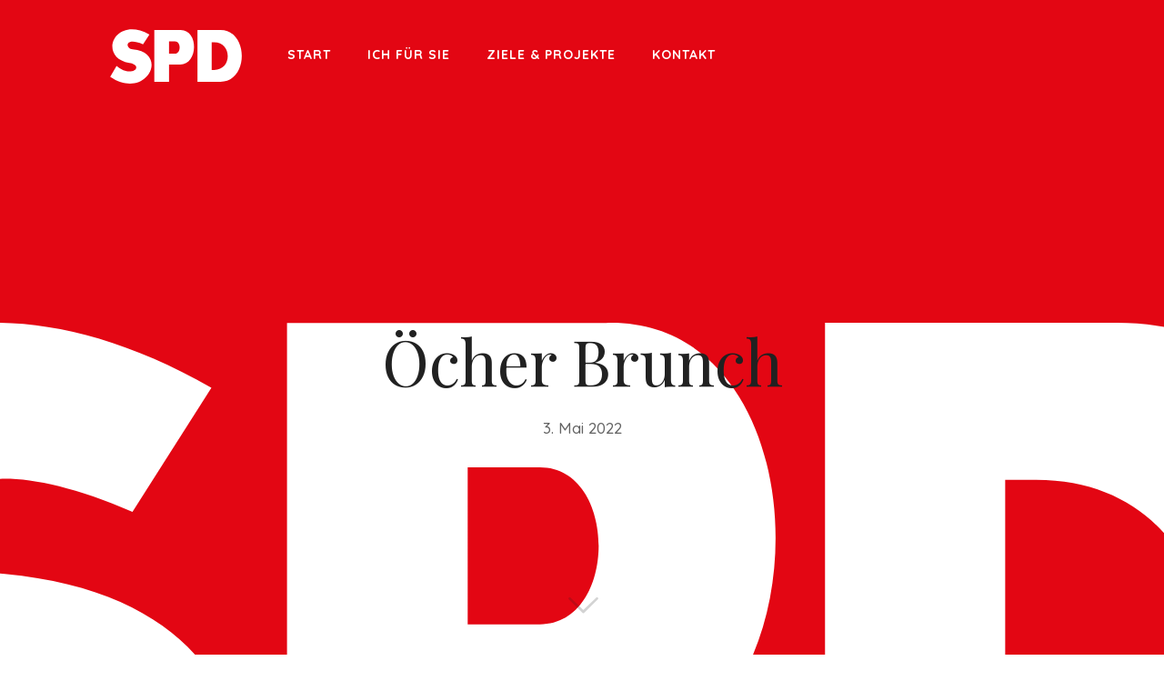

--- FILE ---
content_type: image/svg+xml
request_url: https://renate-wallraff.de/wp-content/uploads/2022/01/spd-logo-mobile-weiss.svg
body_size: 1753
content:
<?xml version="1.0" encoding="UTF-8"?>
<svg width="79px" height="41px" viewBox="0 0 79 41" version="1.1" xmlns="http://www.w3.org/2000/svg" xmlns:xlink="http://www.w3.org/1999/xlink">
    <title>Artboard</title>
    <defs>
        <filter id="filter-1">
            <feColorMatrix in="SourceGraphic" type="matrix" values="0 0 0 0 1.000000 0 0 0 0 1.000000 0 0 0 0 1.000000 0 0 0 1.000000 0"></feColorMatrix>
        </filter>
    </defs>
    <g id="Artboard" stroke="none" stroke-width="1" fill="none" fill-rule="evenodd">
        <g filter="url(#filter-1)" id="spd-logo-weiss">
            <g transform="translate(6.000000, 8.000000)">
                <path d="M16.6619455,7.74203544 L19.8948603,2.65622145 C1.98948603,-7.51540654 -6.46582958,14.6078843 9.69874439,17.4050821 C17.6566885,18.6765356 10.6934874,25.5423844 3.2329148,18.9308262 L0,24.5252216 C18.4027457,36.985466 30.339662,12.0649773 11.4395447,10.2849424 C7.46057261,10.0306517 7.21188684,3.67338426 16.6619455,7.74203544 Z" id="S" fill="#E2001A" fill-rule="nonzero"></path>
                <path d="M23,0.00269074709 L23,27 L30.3958799,27 L30.3958799,18.0008968 L36.0660545,18.0008968 C45.1876396,18.0008968 45.434169,-0.254426483 36.0660545,0.00269074709 L23,0.00269074709 Z M30.3958799,5.91638704 L33.3542318,5.91638704 C36.5591131,5.91638704 36.5591131,12.3443178 33.3542318,12.3443178 L30.3958799,12.3443178 L30.3958799,5.91638704 Z" id="P" fill="#E2001A" fill-rule="nonzero"></path>
                <path d="M45,0 L45,26.9981921 L56.7066735,26.9981921 C71.7217548,27.2553177 71.7217548,0 56.9611664,0 L45,0 Z M52.3802942,6.42814096 L53.6527587,6.42814096 C63.0689961,6.42814096 63.0689961,20.8271767 53.6527587,20.8271767 L52.3802942,20.8271767 L52.3802942,6.42814096 Z" id="D" fill="#E2001A" fill-rule="nonzero"></path>
            </g>
        </g>
    </g>
</svg>

--- FILE ---
content_type: image/svg+xml
request_url: https://renate-wallraff.de/wp-content/uploads/2022/01/spd-logo-weiss.svg
body_size: 1800
content:
<?xml version="1.0" encoding="UTF-8"?>
<svg width="396px" height="163px" viewBox="0 0 396 163" version="1.1" xmlns="http://www.w3.org/2000/svg" xmlns:xlink="http://www.w3.org/1999/xlink">
    <title>Group</title>
    <defs>
        <filter id="filter-1">
            <feColorMatrix in="SourceGraphic" type="matrix" values="0 0 0 0 1.000000 0 0 0 0 1.000000 0 0 0 0 1.000000 0 0 0 1.000000 0"></feColorMatrix>
        </filter>
    </defs>
    <g id="Page-1" stroke="none" stroke-width="1" fill="none" fill-rule="evenodd">
        <g filter="url(#filter-1)" id="Group">
            <g transform="translate(0.411765, 0.697633)">
                <path d="M98.5294118,44.7729557 L117.647059,15.361191 C11.7647059,-43.4623384 -38.2352941,84.4788381 57.3529412,100.655309 C104.411765,108.00825 63.2352941,147.714132 19.1176471,109.478838 L-6.39488462e-14,141.831779 C108.823529,213.890603 179.411765,69.7729557 67.6470588,59.4788381 C44.1176471,58.0082498 42.6470588,21.243544 98.5294118,44.7729557 Z" id="S" fill="#E2001A" fill-rule="nonzero"></path>
                <path d="M132.352941,2.1258969 L132.352941,156.537662 L176.470588,156.537662 L176.470588,105.067073 L210.294118,105.067073 C264.705882,105.067073 266.176471,0.655308667 210.294118,2.1258969 L132.352941,2.1258969 Z M176.470588,35.9494263 L194.117647,35.9494263 C213.235294,35.9494263 213.235294,72.7141322 194.117647,72.7141322 L176.470588,72.7141322 L176.470588,35.9494263 Z" id="P" fill="#E2001A"></path>
                <path d="M261.764706,2.1258969 L261.764706,156.537662 L329.411765,156.537662 C416.176471,158.00825 416.176471,2.1258969 330.882353,2.1258969 L261.764706,2.1258969 Z M304.411765,38.8906028 L311.764706,38.8906028 C366.176471,38.8906028 366.176471,121.243544 311.764706,121.243544 L304.411765,121.243544 L304.411765,38.8906028 Z" id="D" fill="#E2001A"></path>
            </g>
        </g>
    </g>
</svg>

--- FILE ---
content_type: image/svg+xml
request_url: https://renate-wallraff.de/wp-content/uploads/2022/01/header_news-termine.svg
body_size: 1775
content:
<?xml version="1.0" encoding="UTF-8"?>
<svg width="1920px" height="650px" viewBox="0 0 1920 650" version="1.1" xmlns="http://www.w3.org/2000/svg" xmlns:xlink="http://www.w3.org/1999/xlink">
    <title>Artboard</title>
    <defs>
        <filter id="filter-1">
            <feColorMatrix in="SourceGraphic" type="matrix" values="0 0 0 0 1.000000 0 0 0 0 1.000000 0 0 0 0 1.000000 0 0 0 1.000000 0"></feColorMatrix>
        </filter>
    </defs>
    <g id="Artboard" stroke="none" stroke-width="1" fill="none" fill-rule="evenodd">
        <g filter="url(#filter-1)" id="spd-logo-mobile-weiss">
            <g transform="translate(-62.000000, 254.000000)">
                <path d="M485.576697,225.625033 L579.793071,77.4098823 C57.9793071,-219.020419 -188.432747,425.715485 282.649122,507.233821 C514.56635,544.287609 311.638775,744.378059 94.216374,551.698363 L0,714.735029 C536.308588,1077.86215 884.184434,351.60791 333.381016,299.732607 C217.422401,292.321849 210.174988,107.052913 485.576697,225.625033 Z" id="S" fill="#E2001A" fill-rule="nonzero"></path>
                <path d="M670,0.078430295 L670,787 L885.589899,787 L885.589899,524.692807 L1050.87549,524.692807 C1316.76969,524.692807 1323.95603,-7.41606082 1050.87549,0.078430295 L670,0.078430295 Z M885.589899,172.451726 L971.825857,172.451726 C1065.24815,172.451726 1065.24815,359.814004 971.825857,359.814004 L885.589899,359.814004 L885.589899,172.451726 Z" id="P" fill="#E2001A" fill-rule="nonzero"></path>
                <path d="M1312,0 L1312,786.947303 L1653.02049,786.947303 C2090.41634,794.442038 2090.41634,0 1660.43398,0 L1312,0 Z M1526.99118,187.368405 L1564.05862,187.368405 C1838.35771,187.368405 1838.35771,607.073632 1564.05862,607.073632 L1526.99118,607.073632 L1526.99118,187.368405 Z" id="D" fill="#E2001A" fill-rule="nonzero"></path>
            </g>
        </g>
    </g>
</svg>